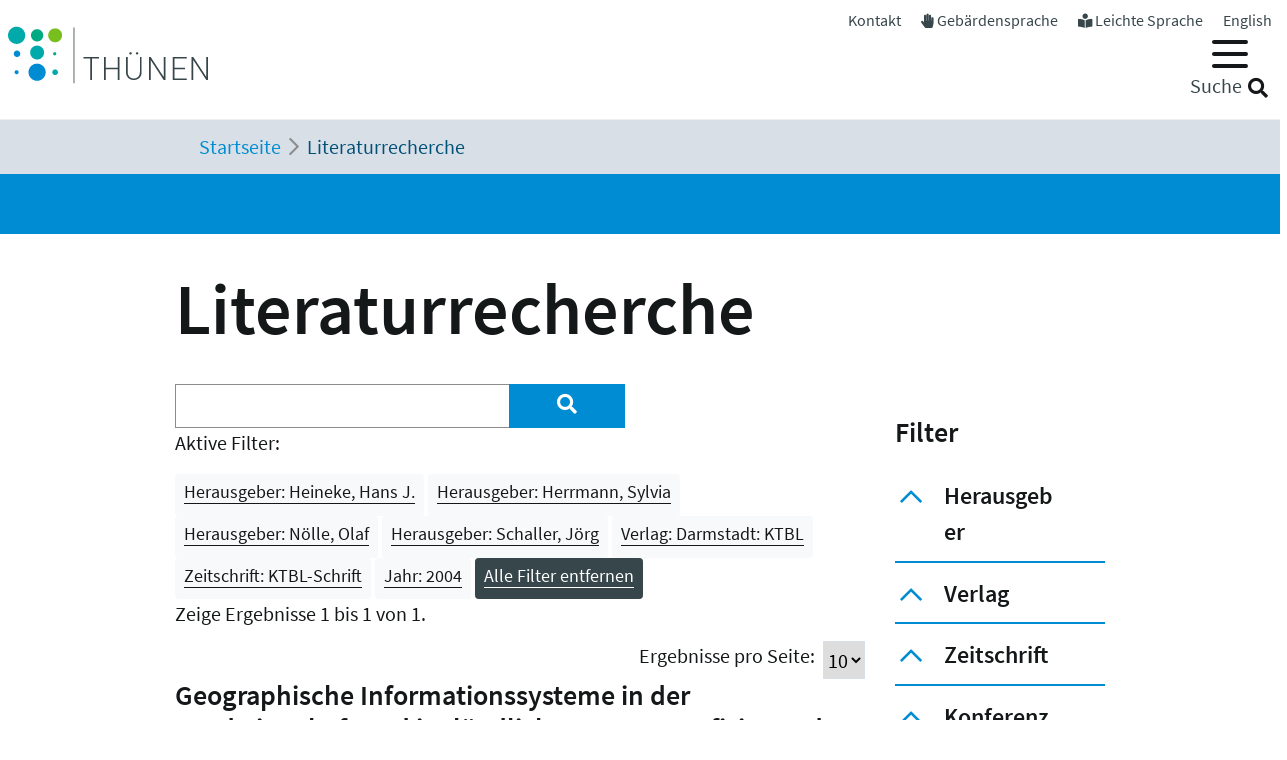

--- FILE ---
content_type: text/html; charset=utf-8
request_url: https://www.thuenen.de/de/literaturrecherche?tx_solr%5Bfilter%5D%5B0%5D=herausgeber%3ASchaller%2C+J%C3%B6rg&tx_solr%5Bfilter%5D%5B1%5D=zeitschrift%3AKTBL-Schrift&tx_solr%5Bfilter%5D%5B2%5D=herausgeber%3AHeineke%2C+Hans+J.&tx_solr%5Bfilter%5D%5B3%5D=verlag%3ADarmstadt%3A+KTBL&tx_solr%5Bfilter%5D%5B4%5D=herausgeber%3AHerrmann%2C+Sylvia&tx_solr%5Bfilter%5D%5B5%5D=jahr%3A2004&tx_solr%5Bfilter%5D%5B6%5D=herausgeber%3AN%C3%B6lle%2C+Olaf
body_size: 9914
content:
<!DOCTYPE html>
<html lang="de">
<head>

<meta charset="utf-8">
<!-- 
	"  coded in 2021 by VisionConnect GmbH - www.visionconnect.de"

	This website is powered by TYPO3 - inspiring people to share!
	TYPO3 is a free open source Content Management Framework initially created by Kasper Skaarhoj and licensed under GNU/GPL.
	TYPO3 is copyright 1998-2025 of Kasper Skaarhoj. Extensions are copyright of their respective owners.
	Information and contribution at https://typo3.org/
-->



<title>Thuenen: Literaturrecherche</title>
<meta name="generator" content="TYPO3 CMS">
<meta name="viewport" content="width=device-width, initial-scale=1, shrink-to-fit=no">
<meta name="twitter:card" content="summary">
<meta name="audience" content="all">
<meta name="apple-touch-fullscreen" content="yes">
<meta name="apple-mobile-web-app-capable" content="yes">
<meta name="apple-mobile-web-app-status-bar-style" content="black-translucent">
<meta name="mobileoptimized" content="320">
<meta name="handheldfriendly" content="true">
<meta name="format-detection" content="telephone=no">


<link rel="stylesheet" href="/typo3temp/assets/compressed/merged-3c423f1947421fb51b1dad710fed0538-7f3c601358112143cc3ad858233314c8.css?1745839117" media="all">




<script src="/typo3temp/assets/compressed/merged-09adc458315b2c46e62e56e2edc4d775-d69a78fcb5593e95e8a381076bcff4bb.js?1745839117"></script>

<script>
    const m2cCookieLifetime = "7";
</script>

	<script>
		window.addEventListener("load", function(){
			window.cookieconsent.initialise({
                "position": "bottom",
				"palette": {
					"popup": {
						"background": "#dedede",
						"text": "#000"
					},
					"button": {
						"background": "#E17D00;",
						"text": "#fff"
					}
				},
				"content": {"message": "Unsere Website verwendet Cookies, um Ihnen den bestmöglichen Service zu bieten. Durch die weitere Nutzung der Seite stimmen Sie der Verwendung zu.","dismiss": "Akzeptieren","link": "Unsere Datenschutzerklärung","href": "/de/datenschutzerklaerung"					}
			})
		});
	</script>
<link rel="apple-touch-icon" sizes="57x57" href="https://www.thuenen.de/_assets/9c8c8373163efb014a59249bdf796e91/Graphics/Extensions/Favicons/apple-touch-icon-57x57.png">
<link rel="apple-touch-icon" sizes="60x60" href="https://www.thuenen.de/_assets/9c8c8373163efb014a59249bdf796e91/Graphics/Extensions/Favicons/apple-touch-icon-60x60.png">
<link rel="apple-touch-icon" sizes="72x72" href="https://www.thuenen.de/_assets/9c8c8373163efb014a59249bdf796e91/Graphics/Extensions/Favicons/apple-touch-icon-72x72.png">
<link rel="apple-touch-icon" sizes="76x76" href="https://www.thuenen.de/_assets/9c8c8373163efb014a59249bdf796e91/Graphics/Extensions/Favicons/apple-touch-icon-76x76.png">
<link rel="apple-touch-icon" sizes="114x114" href="https://www.thuenen.de/_assets/9c8c8373163efb014a59249bdf796e91/Graphics/Extensions/Favicons/apple-touch-icon-114x114.png">
<link rel="apple-touch-icon" sizes="120x120" href="https://www.thuenen.de/_assets/9c8c8373163efb014a59249bdf796e91/Graphics/Extensions/Favicons/apple-touch-icon-120x120.png">
<link rel="apple-touch-icon" sizes="144x144" href="https://www.thuenen.de/_assets/9c8c8373163efb014a59249bdf796e91/Graphics/Extensions/Favicons/apple-touch-icon-144x144.png">
<link rel="apple-touch-icon" sizes="152x152" href="https://www.thuenen.de/_assets/9c8c8373163efb014a59249bdf796e91/Graphics/Extensions/Favicons/apple-touch-icon-152x152.png">
<link rel="apple-touch-icon" sizes="180x180" href="https://www.thuenen.de/_assets/9c8c8373163efb014a59249bdf796e91/Graphics/Extensions/Favicons/apple-touch-icon-180x180.png">
<link rel="icon" type="image/png" sizes="192x192"  href="https://www.thuenen.de/_assets/9c8c8373163efb014a59249bdf796e91/Graphics/Extensions/Favicons/android-icon-192x192.png">
<link rel="icon" type="image/png" sizes="32x32" href="https://www.thuenen.de/_assets/9c8c8373163efb014a59249bdf796e91/Graphics/Extensions/Favicons/favicon-32x32.png">
<link rel="icon" type="image/png" sizes="96x96" href="https://www.thuenen.de/_assets/9c8c8373163efb014a59249bdf796e91/Graphics/Extensions/Favicons/favicon-96x96.png">
<link rel="icon" type="image/png" sizes="16x16" href="https://www.thuenen.de/_assets/9c8c8373163efb014a59249bdf796e91/Graphics/Extensions/Favicons/favicon-16x16.png">
<meta name="theme-color" content="#ffffff">




<link rel="canonical" href="https://www.thuenen.de/de/literaturrecherche"/>

<link rel="alternate" hreflang="de-DE" href="https://www.thuenen.de/de/literaturrecherche"/>
<link rel="alternate" hreflang="en-GB" href="https://www.thuenen.de/en/literature-search"/>
<link rel="alternate" hreflang="x-default" href="https://www.thuenen.de/de/literaturrecherche"/>
</head>
<body class=" default " itemscope itemtype="http://schema.org/WebPage">


<div id="canvas" role="main">
	<nav role="navigation" aria-label="Sprunglink">
		<p class="mt-0 mb-0"><a href="#content" class="unsichtbar">Zum Inhalt</a></p>
	</nav>
	<header>
		<div id="mobile-open-button" class="d-xl-none"><a class="mburger">
			<b></b>
			<b></b>
			<b></b>
		</a></div>
		<a href="#content" class="d-none">
			
			Weiter zum Inhalt</a>
		<div class="container-fluid container-header">	
			<div class="row">
				<div class="col-2 container-logo">

					<a accesskey="0" id="Logo" title="Zurück zur Startseite" href="/de/">
						<img title="Zurück zur Startseite" alt="Johann Heinrich von Thünen-Institut" src="/_assets/9c8c8373163efb014a59249bdf796e91/Graphics/SVG-Logo.svg" width="200" height="80" />
					</a>

				</div>
				<div class="col-10 header-menues-container">
					<div class="header-submenu d-none d-md-block">
						<ul id="headersubmenu">
							<li>
								<a href="/de/kontakt">Kontakt</a>
							</li>
							
									<li>
										<i class="fas fa-hand-paper"></i> <a href="/de/thuenen-institut/ueber-uns/gebaerdensprache">Gebärdensprache</a>
									</li>
									<li>
										<i class="fas fa-book-reader"></i> <a href="/de/leichte-sprache-1">Leichte Sprache</a>
									</li>
								
							
									
										
									
										
												<li class=" ">
													
															<a href="/en/literature-search" hreflang="en-GB" title="English">
																<span>English</span>
															</a>
														
												</li>
											
									
							
						</ul>
					</div>

					<div class="header-mainmenu">
						<div class="navbar-container"><nav id="mainmenu" class="navbar navbar-expand-lg" role="navigation" aria-label='Main Navigation'><div class="container"><ul class="navbar-nav mr-auto"  role="menu"><li class="nav-item dropdown" role="menuitem"><a href="/de/themenfelder/alle-19-themenfelder-im-ueberblick" class="nav-link" role="button" aria-haspopup="true" aria-expanded="false" id="dropdown3"><span>Themenfelder</span></a><ul class="dropdown-menu" aria-labelledby="dropdown3"><span class="parentTitle">Themenfelder</span><li class="nav-item dropdown" role="menuitem"><a href="/de/themenfelder/natuerliche-ressourcen-und-schutzgueter" class="nav-link" role="button" aria-haspopup="true" aria-expanded="false" id="dropdown89"><span>Natürliche Ressourcen und Schutzgüter</span></a><ul class="dropdown-menu" aria-labelledby="dropdown89"><li class="" role="menuitem"><a href="/de/themenfelder/boden" class="nav-link"><span>Boden</span></a></li><li class="" role="menuitem"><a href="/de/themenfelder/wasser" class="nav-link"><span>Wasser</span></a></li><li class="" role="menuitem"><a href="/de/themenfelder/klima-und-luft" class="nav-link"><span>Klima und Luft</span></a></li><li class="" role="menuitem"><a href="/de/themenfelder/biologische-vielfalt" class="nav-link"><span>Biologische Vielfalt</span></a></li><li class="" role="menuitem"><a href="/de/themenfelder/waelder" class="nav-link"><span>Wälder</span></a></li><li class="" role="menuitem"><a href="/de/themenfelder/meere" class="nav-link"><span>Meere</span></a></li></ul></li><li class="nav-item dropdown" role="menuitem"><a href="/de/themenfelder/produktions-und-nutzungssysteme" class="nav-link" role="button" aria-haspopup="true" aria-expanded="false" id="dropdown90"><span>Produktions- und Nutzungssysteme</span></a><ul class="dropdown-menu" aria-labelledby="dropdown90"><li class="" role="menuitem"><a href="/de/themenfelder/raumnutzungsoptionen-wildtiermanagement" class="nav-link"><span>Raumnutzungsoptionen, Wildtiermanagement</span></a></li><li class="" role="menuitem"><a href="/de/themenfelder/fischerei" class="nav-link"><span>Fischerei</span></a></li><li class="" role="menuitem"><a href="/de/themenfelder/waldbewirtschaftung-und-waldanpassung" class="nav-link"><span>Waldbewirtschaftung und Waldanpassung</span></a></li><li class="" role="menuitem"><a href="/de/themenfelder/nachwachsende-rohstoffe-und-holz" class="nav-link"><span>Nachwachsende Rohstoffe und Holz</span></a></li><li class="" role="menuitem"><a href="/de/themenfelder/pflanzenproduktion" class="nav-link"><span>Pflanzenproduktion</span></a></li><li class="" role="menuitem"><a href="/de/themenfelder/nutztierhaltung-und-aquakultur" class="nav-link"><span>Nutztierhaltung und Aquakultur</span></a></li><li class="" role="menuitem"><a href="/de/themenfelder/oekologischer-landbau" class="nav-link"><span>Ökologischer Landbau</span></a></li></ul></li><li class="nav-item dropdown" role="menuitem"><a href="/de/themenfelder/wirtschaft-gesellschaft-und-politik" class="nav-link" role="button" aria-haspopup="true" aria-expanded="false" id="dropdown91"><span>Wirtschaft, Gesellschaft und Politik</span></a><ul class="dropdown-menu" aria-labelledby="dropdown91"><li class="" role="menuitem"><a href="/de/themenfelder/laendliche-raeume" class="nav-link"><span>Ländliche Räume</span></a></li><li class="" role="menuitem"><a href="/de/themenfelder/wirtschaftsstrukturen-und-einkommensverhaeltnisse" class="nav-link"><span>Wirtschaftsstrukturen und Einkommensverhältnisse</span></a></li><li class="" role="menuitem"><a href="/de/themenfelder/maerkte-handel-zertifizierung" class="nav-link"><span>Märkte, Handel, Zertifizierung</span></a></li><li class="" role="menuitem"><a href="/de/themenfelder/welternaehrung-und-globale-ressourcen" class="nav-link"><span>Welternährung und globale Ressourcen</span></a></li><li class="" role="menuitem"><a href="/de/themenfelder/gesellschaftliche-erwartungen" class="nav-link"><span>Gesellschaftliche Erwartungen</span></a></li><li class="" role="menuitem"><a href="/de/themenfelder/langfristige-politikkonzepte" class="nav-link"><span>Langfristige Politikkonzepte</span></a></li></ul></li><li id="trenner18246" class="trenner"></li><li class="" role="menuitem"><a href="/de/themenfelder/alle-19-themenfelder-im-ueberblick" class="nav-link"><span>Alle 19 Themenfelder</span></a></li><li class="close-container"><button type="button" class="close" aria-label="Close"><i class="fal fa-times"></i></button></li></ul></li><li class="nav-item dropdown" role="menuitem"><a href="/de/fachinstitute/alle-15-fachinstitute-im-ueberblick" class="nav-link" role="button" aria-haspopup="true" aria-expanded="false" id="dropdown4"><span>Fachinstitute</span></a><ul class="dropdown-menu" aria-labelledby="dropdown4"><span class="parentTitle">Fachinstitute</span><li class="nav-item dropdown" role="menuitem"><a href="/de/fachinstitute/laendliche-raeume" class="nav-link" role="button" aria-haspopup="true" aria-expanded="false" id="dropdown18263"><span>Ländliche Räume</span></a><ul class="dropdown-menu" aria-labelledby="dropdown18263"><li class="" role="menuitem"><a href="/de/fachinstitute/laendliche-raeume/lebensverhaeltnisse-in-laendlichen-raeumen" class="nav-link"><span>Lebensverhältnisse in ländlichen Räumen</span></a></li><li class="" role="menuitem"><a href="/de/fachinstitute/laendliche-raeume/innovation-und-wertschoepfung-in-laendlichen-raeumen" class="nav-link"><span>Innovation und Wertschöpfung in ländlichen Räumen</span></a></li></ul></li><li class="nav-item dropdown" role="menuitem"><a href="/de/fachinstitute/felder" class="nav-link" role="button" aria-haspopup="true" aria-expanded="false" id="dropdown92"><span>Agrar</span></a><ul class="dropdown-menu" aria-labelledby="dropdown92"><li class="" role="menuitem"><a href="/de/fachinstitute/betriebswirtschaft" class="nav-link"><span>Betriebswirtschaft</span></a></li><li class="" role="menuitem"><a href="/de/fachinstitute/marktanalyse" class="nav-link"><span>Marktanalyse</span></a></li><li class="" role="menuitem"><a href="/de/fachinstitute/felder/agrartechnologie" class="nav-link"><span>Agrartechnologie</span></a></li><li class="" role="menuitem"><a href="/de/fachinstitute/biodiversitaet" class="nav-link"><span>Biodiversität</span></a></li><li class="" role="menuitem"><a href="/de/fachinstitute/agrarklimaschutz" class="nav-link"><span>Agrarklimaschutz</span></a></li><li class="" role="menuitem"><a href="/de/fachinstitute/oekologischer-landbau" class="nav-link"><span>Ökologischer Landbau</span></a></li></ul></li><li class="nav-item dropdown" role="menuitem"><a href="/de/fachinstitute/waelder" class="nav-link" role="button" aria-haspopup="true" aria-expanded="false" id="dropdown93"><span>Wald</span></a><ul class="dropdown-menu" aria-labelledby="dropdown93"><li class="" role="menuitem"><a href="/de/fachinstitute/holzforschung" class="nav-link"><span>Holzforschung</span></a></li><li class="" role="menuitem"><a href="/de/fachinstitute/waldwirtschaft" class="nav-link"><span>Waldwirtschaft</span></a></li><li class="" role="menuitem"><a href="/de/fachinstitute/waldoekosysteme" class="nav-link"><span>Waldökosysteme</span></a></li><li class="" role="menuitem"><a href="/de/fachinstitute/forstgenetik" class="nav-link"><span>Forstgenetik</span></a></li></ul></li><li class="nav-item dropdown" role="menuitem"><a href="/de/fachinstitute/meere" class="nav-link" role="button" aria-haspopup="true" aria-expanded="false" id="dropdown94"><span>Fisch</span></a><ul class="dropdown-menu" aria-labelledby="dropdown94"><li class="" role="menuitem"><a href="/de/fachinstitute/seefischerei" class="nav-link"><span>Seefischerei</span></a></li><li class="" role="menuitem"><a href="/de/fachinstitute/fischereioekologie" class="nav-link"><span>Fischereiökologie</span></a></li><li class="" role="menuitem"><a href="/de/fachinstitute/ostseefischerei" class="nav-link"><span>Ostseefischerei</span></a></li></ul></li><li id="trenner18247" class="trenner"></li><li class="" role="menuitem"><a href="/de/fachinstitute/alle-15-fachinstitute-im-ueberblick" class="nav-link"><span>Alle 15 Fachinstitute</span></a></li><li class="close-container"><button type="button" class="close" aria-label="Close"><i class="fal fa-times"></i></button></li></ul></li><li class="nav-item dropdown" role="menuitem"><a href="/de/thuenen-institut" class="nav-link" role="button" aria-haspopup="true" aria-expanded="false" id="dropdown5"><span>Thünen-Institut</span></a><ul class="dropdown-menu" aria-labelledby="dropdown5"><span class="parentTitle">Thünen-Institut</span><li class="nav-item dropdown" role="menuitem"><a href="/de/thuenen-institut/profil" class="nav-link" role="button" aria-haspopup="true" aria-expanded="false" id="dropdown793"><span>Profil</span></a><ul class="dropdown-menu" aria-labelledby="dropdown793"><li class="" role="menuitem"><a href="/de/thuenen-institut/profil/forschungsnetzwerke" class="nav-link"><span>Forschungsnetzwerke</span></a></li><li class="" role="menuitem"><a href="/de/thuenen-institut/profil/historie" class="nav-link"><span>Historie</span></a></li></ul></li><li class="nav-item dropdown" role="menuitem"><a href="/de/thuenen-institut/infothek" class="nav-link" role="button" aria-haspopup="true" aria-expanded="false" id="dropdown361"><span>Infothek</span></a><ul class="dropdown-menu" aria-labelledby="dropdown361"><li class="" role="menuitem"><a href="/de/newsroom/infothek/wissenschaft-erleben" class="nav-link"><span>Wissenschaft erleben</span></a></li><li class="" role="menuitem"><a href="/de/literaturrecherche" class="nav-link"><span>Literaturrecherche</span></a></li><li class="" role="menuitem"><a href="/de/thuenen-institut/infothek/schriftenreihen" class="nav-link"><span>Schriftenreihen</span></a></li><li class="" role="menuitem"><a href="/de/personensuche" class="nav-link"><span>Personensuche</span></a></li><li class="" role="menuitem"><a href="https://atlas.thuenen.de/atlanten/" target="_blank" class="nav-link" rel="noreferrer"><span>Thünen-Atlanten</span></a></li></ul></li><li class="nav-item dropdown" role="menuitem"><a href="/de/thuenen-institut/leitung/gremien" class="nav-link" role="button" aria-haspopup="true" aria-expanded="false" id="dropdown18595"><span>Präsidentin / ehem. Präsident / Wissenschaftlicher Beirat</span></a><ul class="dropdown-menu" aria-labelledby="dropdown18595"><li class="" role="menuitem"><a href="/de/thuenen-institut/leitung/gremien/praesidentin" class="nav-link"><span>Präsidentin</span></a></li><li class="" role="menuitem"><a href="/de/thuenen-institut/ueber-uns/struktur/praesident" class="nav-link"><span>ehem. Präsident</span></a></li><li class="" role="menuitem"><a href="/de/thuenen-institut/ueber-uns/struktur/wissenschaftlicher-beirat" class="nav-link"><span>Wissenschaftlicher Beirat</span></a></li></ul></li><li class="nav-item dropdown" role="menuitem"><a href="/de/thuenen-institut/zentralbereich-und-stabsstellen" class="nav-link" role="button" aria-haspopup="true" aria-expanded="false" id="dropdown362"><span>Zentralbereich und Stabsstellen</span></a><ul class="dropdown-menu" aria-labelledby="dropdown362"><li class="" role="menuitem"><a href="/de/thuenen-institut/zentralbereich-und-stabsstellen/praesidialbuero" class="nav-link"><span>Präsidialbüro</span></a></li><li class="" role="menuitem"><a href="/de/thuenen-institut/zentralbereich-und-stabsstellen/pressestelle" class="nav-link"><span>Pressestelle</span></a></li><li class="" role="menuitem"><a href="/de/thuenen-institut/zentralbereich-und-stabsstellen/forschungskoordinator" class="nav-link"><span>Forschungskoordinator</span></a></li><li class="" role="menuitem"><a href="/de/thuenen-institut/zentralbereich-und-stabsstellen/zentralabteilung" class="nav-link"><span>Zentralabteilung</span></a></li><li class="" role="menuitem"><a href="/de/thuenen-institut/zentralbereich-und-stabsstellen/zentrum-fuer-informationsmanagement" class="nav-link"><span>Zentrum für Informationsmanagement</span></a></li><li class="" role="menuitem"><a href="/de/thuenen-institut/zentralbereich-und-stabsstellen/stabsstelle-klima-boden-biodiversitaet" class="nav-link"><span>Stabsstelle Klima, Boden, Biodiversität</span></a></li><li class="" role="menuitem"><a href="/de/thuenen-institut/zentralbereich-und-stabsstellen/geschaeftsstelle-steuerungsgruppe-oeko-forschung" class="nav-link"><span>Geschäftsstelle Steuerungsgruppe Öko-Forschung</span></a></li></ul></li><li class="nav-item dropdown" role="menuitem"><a href="/de/thuenen-institut/verbundstrukturen" class="nav-link" role="button" aria-haspopup="true" aria-expanded="false" id="dropdown363"><span>Verbundstrukturen</span></a><ul class="dropdown-menu" aria-labelledby="dropdown363"><li class="" role="menuitem"><a href="https://eilt.thuenen.de/" target="_blank" class="nav-link" rel="noreferrer"><span>Landschaftslabor EiLT</span></a></li><li class="" role="menuitem"><a href="/de/thuenen-institut/verbundstrukturen/forschungsschiffe" class="nav-link"><span>Forschungsschiffe</span></a></li><li class="" role="menuitem"><a href="/de/thuenen-institut/verbundstrukturen/thuenen-kompetenzzentrum-holzherkuenfte" class="nav-link"><span>Thünen-Kompetenzzentrum Holzherkünfte</span></a></li><li class="" role="menuitem"><a href="/de/thuenen-institut/verbundstrukturen/thuenen-modellverbund" class="nav-link"><span>Thünen-Modellverbund</span></a></li><li class="" role="menuitem"><a href="/de/thuenen-institut/verbundstrukturen/thuenen-atlas-und-geoinformation" class="nav-link"><span>Thünen-Atlas und Geoinformation</span></a></li><li class="" role="menuitem"><a href="/de/thuenen-institut/verbundstrukturen/thuenen-fernerkundung" class="nav-link"><span>Thünen-Fernerkundung</span></a></li><li class="" role="menuitem"><a href="/de/thuenen-institut/verbundstrukturen/agri-benchmark" class="nav-link"><span>agri benchmark</span></a></li><li class="" role="menuitem"><a href="/de/themenfelder/fischerei/fischbestaende-online" class="nav-link"><span>Fischbestände Online</span></a></li></ul></li><li class="close-container"><button type="button" class="close" aria-label="Close"><i class="fal fa-times"></i></button></li></ul></li><li class="nav-item dropdown" role="menuitem"><a href="/de/newsroom" class="nav-link" role="button" aria-haspopup="true" aria-expanded="false" id="dropdown18244"><span>Newsroom</span></a><ul class="dropdown-menu" aria-labelledby="dropdown18244"><span class="parentTitle">Newsroom</span><li class="nav-item dropdown" role="menuitem"><a href="/de/newsroom/presse" class="nav-link" role="button" aria-haspopup="true" aria-expanded="false" id="dropdown7"><span>Presse</span></a><ul class="dropdown-menu" aria-labelledby="dropdown7"><li class="" role="menuitem"><a href="/de/thuenen-institut/zentralbereich-und-stabsstellen/pressestelle" class="nav-link"><span>Pressestelle</span></a></li><li class="" role="menuitem"><a href="/de/newsroom/presse/pressemitteilungen" class="nav-link"><span>Pressemitteilungen</span></a></li><li class="" role="menuitem"><a href="/de/newsroom/medienecho/medien-echo" class="nav-link"><span>Medien-Echo</span></a></li></ul></li><li class="nav-item dropdown" role="menuitem"><a href="/de/newsroom/veranstaltungen" class="nav-link" role="button" aria-haspopup="true" aria-expanded="false" id="dropdown6"><span>Veranstaltungen</span></a><ul class="dropdown-menu" aria-labelledby="dropdown6"><li class="" role="menuitem"><a href="/de/newsroom/veranstaltungen/archiv" class="nav-link"><span>Archiv</span></a></li><li class="" role="menuitem"><a href="/de/newsroom/veranstaltungen/thuenen-kolloquien" class="nav-link"><span>Thünen-Kolloquium</span></a></li></ul></li><li class="nav-item dropdown" role="menuitem"><a href="/de/newsroom/mediathek" class="nav-link" role="button" aria-haspopup="true" aria-expanded="false" id="dropdown6141"><span>Mediathek</span></a><ul class="dropdown-menu" aria-labelledby="dropdown6141"><li class="" role="menuitem"><a href="/de/newsroom/mediathek/podcast" class="nav-link"><span>Podcast</span></a></li><li class="" role="menuitem"><a href="/de/newsroom/mediathek/thuenen-erklaert" class="nav-link"><span>Thünen erklärt</span></a></li><li class="" role="menuitem"><a href="/de/newsroom/mediathek/faktencheck" class="nav-link"><span>Faktencheck</span></a></li><li class="" role="menuitem"><a href="/de/newsroom/mediathek/videos" class="nav-link"><span>Videos</span></a></li><li class="" role="menuitem"><a href="/de/instagram" class="nav-link"><span>Instagram</span></a></li></ul></li><li class="nav-item dropdown" role="menuitem"><a href="/de/thuenen-institut/infothek" class="nav-link" role="button" aria-haspopup="true" aria-expanded="false" id="dropdown19690"><span>Infothek</span></a><ul class="dropdown-menu" aria-labelledby="dropdown19690"><li class="" role="menuitem"><a href="/de/newsroom/infothek/wissenschaft-erleben" class="nav-link"><span>Wissenschaft erleben</span></a></li><li class="" role="menuitem"><a href="/de/literaturrecherche" class="nav-link"><span>Literaturrecherche</span></a></li><li class="" role="menuitem"><a href="/de/thuenen-institut/infothek/schriftenreihen" class="nav-link"><span>Schriftenreihen</span></a></li><li class="" role="menuitem"><a href="/de/personensuche" class="nav-link"><span>Personensuche</span></a></li><li class="" role="menuitem"><a href="https://atlas.thuenen.de/atlanten/" class="nav-link"><span>Thünen-Atlanten</span></a></li><li class="" role="menuitem"><a href="/de/themenfelder/meere/keine-fischereiforschung-ohne-schiffe/see-tagebuecher" class="nav-link"><span>See-Tagebücher</span></a></li></ul></li><li class="close-container"><button type="button" class="close" aria-label="Close"><i class="fal fa-times"></i></button></li></ul></li><li class="nav-item dropdown" role="menuitem"><a href="/de/thuenen-institut/karriere" class="nav-link" role="button" aria-haspopup="true" aria-expanded="false" id="dropdown18260"><span>Karriere</span></a><ul class="dropdown-menu" aria-labelledby="dropdown18260"><span class="parentTitle">Karriere</span><li class="" role="menuitem"><a href="https://www.karriere-thuenen.de/" target="_blank" class="nav-link" rel="noreferrer"><span>Stellenangebote</span></a></li><li class="" role="menuitem"><a href="/de/thuenen-institut/karriere/ausbildung" class="nav-link"><span>Ausbildung</span></a></li><li class="" role="menuitem"><a href="/de/thuenen-institut/karriere/familienfreundlicher-arbeitgeber" class="nav-link"><span>Familienfreundlicher Arbeitgeber</span></a></li><li class="" role="menuitem"><a href="/de/thuenen-institut/karriere/frauen-in-der-wissenschaft" class="nav-link"><span>Frauen in der Wissenschaft</span></a></li><li class="" role="menuitem"><a href="/de/thuenen-institut/karriere/stud-abschlussarbeiten" class="nav-link"><span>Abschlussarbeiten (B.Sc., M.Sc., Dr.)</span></a></li><li class="" role="menuitem"><a href="/de/thuenen-institut/karriere/hinweise-zum-datenschutz" class="nav-link"><span>Hinweise zum Datenschutz</span></a></li><li class="close-container"><button type="button" class="close" aria-label="Close"><i class="fal fa-times"></i></button></li></ul></li></ul></div></nav></div>
						<div class="header-suche d-none d-md-block">
							<div class="top-search" role="search">
								
<div class="tx_solr container">
	<div class="row">
		<div class="col-md-12">
			
	


		<form method="get" action="/de/literaturrecherche" data-suggest="/de/literaturrecherche?type=7384" data-suggest-header="Top Results" accept-charset="utf-8">
			
				<input type="hidden" name="L" value="0" />
				<input type="hidden" name="id" value="18240" />

				<input id="suchinput" accesskey="7" type="text" autocomplete="off" class="tx-solr-q js-solr-q tx-solr-suggest top-search-eingabe" name="tx_solr[q]" value="" />
				<label for="suchinput" class="suchhinweis">Suche</label>
				<div class="fa fa-search top-search-lupe" role="button" aria-label="Suche" onclick="$('.top-search-eingabe').focus(); $('.top-search form').submit()"></div>
                
					<!-- button class="btn btn-default tx-solr-submit" type="submit"><i class="fa fa-search"></i>-->
				
			
		</form>




		</div>
	</div>
</div>
							</div>
						</div>
					</div>

				</div>
			</div>
		</div>


		<!--f:cObject typoscriptObjectPath="lib.SOLRSearch">
			SOLR Search
			</f:cObject-->

		
			<div id="breadcrumb-menu">
				<div class="container">
					<nav aria-label="breadcrumb" class="clearfix"><div id="breadcrumb" class="container col-lg-11 pl-1"><ol class="breadcrumb" vocab="https://schema.org/" typeof="BreadcrumbList"><li class="breadcrumb-item" property="itemListElement" typeof="ListItem"><a href="/de/" property="item" typeof="WebPage"><span property="name">Startseite</span></a><meta property="position" content="1" /></li><li class="breadcrumb-item active" aria-current="page" property="itemListElement" typeof="ListItem"><span property="name">Literaturrecherche</span><meta property="position" content="2" /></li></ol></div></nav>
				</div>
			</div>
		
	</header>
	<main id="content">
		
		<div class="visual-inhaltsseite bg-primary text-white">

					

		</div>
				
		<!-- TYPO3SEARCH_begin -->
		
		
		
		
<div id="c72885" class="container frame frame-default frame-type-header  bg-default"><header><h1 class="">
				Literaturrecherche
			</h1></header></div>


<div id="c64393" class="container frame frame-default frame-type-list  bg-default">
<div class="grid three-one-cols">
	<div class="row">
			<div class="col-md-9 order-2 order-md-1">
	<div id="tx-solr-search">

		<div class="row">
			<div class="tx-solr-search-form col-lg-8">
				

	<div class="tx-solr-search-form">
		<form method="get" action="/de/literaturrecherche" data-suggest="/de/literaturrecherche?type=7384" data-suggest-header="Top Results" accept-charset="utf-8">
			<div class="input-group">
				<input type="hidden" name="L" value="0" />
				<input type="hidden" name="id" value="18240" />

				<input type="text" autocomplete="off" class="tx-solr-q js-solr-q tx-solr-suggest form-control" name="tx_solr[q]" value="" />
				<span class="input-group-btn input-group-append">
					<button class="btn btn-primary tx-solr-submit" style="border: none;" type="submit" aria-label="Suchen"><i class="fa fa-search"></i></button>
				</span>
			</div>
		</form>
	</div>


			</div>

			<div class="tx-solr-search-form col-lg-2 hidden-xs">&nbsp;</div>
			<div class="col-lg-2 hidden-xs">
				
					
				
			</div>
		</div>

		<div class="row">
			<div class="col-md-12">
				
	
		<div id="tx-solr-facets-in-use">
			<p>Aktive Filter:</p>
			
				
					<a href="/de/literaturrecherche?tx_solr%5Bfilter%5D%5B0%5D=herausgeber%3ASchaller%2C+J%C3%B6rg&amp;tx_solr%5Bfilter%5D%5B1%5D=zeitschrift%3AKTBL-Schrift&amp;tx_solr%5Bfilter%5D%5B3%5D=verlag%3ADarmstadt%3A+KTBL&amp;tx_solr%5Bfilter%5D%5B4%5D=herausgeber%3AHerrmann%2C+Sylvia&amp;tx_solr%5Bfilter%5D%5B5%5D=jahr%3A2004&amp;tx_solr%5Bfilter%5D%5B6%5D=herausgeber%3AN%C3%B6lle%2C+Olaf" class="facet remove-facet-option solr-ajaxified btn btn-light btn-sm">
						Herausgeber: Heineke, Hans J.
						<span class="bi bi-trash"></span>
					</a>
				
					<a href="/de/literaturrecherche?tx_solr%5Bfilter%5D%5B0%5D=herausgeber%3ASchaller%2C+J%C3%B6rg&amp;tx_solr%5Bfilter%5D%5B1%5D=zeitschrift%3AKTBL-Schrift&amp;tx_solr%5Bfilter%5D%5B2%5D=herausgeber%3AHeineke%2C+Hans+J.&amp;tx_solr%5Bfilter%5D%5B3%5D=verlag%3ADarmstadt%3A+KTBL&amp;tx_solr%5Bfilter%5D%5B5%5D=jahr%3A2004&amp;tx_solr%5Bfilter%5D%5B6%5D=herausgeber%3AN%C3%B6lle%2C+Olaf" class="facet remove-facet-option solr-ajaxified btn btn-light btn-sm">
						Herausgeber: Herrmann, Sylvia
						<span class="bi bi-trash"></span>
					</a>
				
					<a href="/de/literaturrecherche?tx_solr%5Bfilter%5D%5B0%5D=herausgeber%3ASchaller%2C+J%C3%B6rg&amp;tx_solr%5Bfilter%5D%5B1%5D=zeitschrift%3AKTBL-Schrift&amp;tx_solr%5Bfilter%5D%5B2%5D=herausgeber%3AHeineke%2C+Hans+J.&amp;tx_solr%5Bfilter%5D%5B3%5D=verlag%3ADarmstadt%3A+KTBL&amp;tx_solr%5Bfilter%5D%5B4%5D=herausgeber%3AHerrmann%2C+Sylvia&amp;tx_solr%5Bfilter%5D%5B5%5D=jahr%3A2004" class="facet remove-facet-option solr-ajaxified btn btn-light btn-sm">
						Herausgeber: Nölle, Olaf
						<span class="bi bi-trash"></span>
					</a>
				
					<a href="/de/literaturrecherche?tx_solr%5Bfilter%5D%5B1%5D=zeitschrift%3AKTBL-Schrift&amp;tx_solr%5Bfilter%5D%5B2%5D=herausgeber%3AHeineke%2C+Hans+J.&amp;tx_solr%5Bfilter%5D%5B3%5D=verlag%3ADarmstadt%3A+KTBL&amp;tx_solr%5Bfilter%5D%5B4%5D=herausgeber%3AHerrmann%2C+Sylvia&amp;tx_solr%5Bfilter%5D%5B5%5D=jahr%3A2004&amp;tx_solr%5Bfilter%5D%5B6%5D=herausgeber%3AN%C3%B6lle%2C+Olaf" class="facet remove-facet-option solr-ajaxified btn btn-light btn-sm">
						Herausgeber: Schaller, Jörg
						<span class="bi bi-trash"></span>
					</a>
				
			
				
					<a href="/de/literaturrecherche?tx_solr%5Bfilter%5D%5B0%5D=herausgeber%3ASchaller%2C+J%C3%B6rg&amp;tx_solr%5Bfilter%5D%5B1%5D=zeitschrift%3AKTBL-Schrift&amp;tx_solr%5Bfilter%5D%5B2%5D=herausgeber%3AHeineke%2C+Hans+J.&amp;tx_solr%5Bfilter%5D%5B4%5D=herausgeber%3AHerrmann%2C+Sylvia&amp;tx_solr%5Bfilter%5D%5B5%5D=jahr%3A2004&amp;tx_solr%5Bfilter%5D%5B6%5D=herausgeber%3AN%C3%B6lle%2C+Olaf" class="facet remove-facet-option solr-ajaxified btn btn-light btn-sm">
						Verlag: Darmstadt: KTBL
						<span class="bi bi-trash"></span>
					</a>
				
			
				
					<a href="/de/literaturrecherche?tx_solr%5Bfilter%5D%5B0%5D=herausgeber%3ASchaller%2C+J%C3%B6rg&amp;tx_solr%5Bfilter%5D%5B2%5D=herausgeber%3AHeineke%2C+Hans+J.&amp;tx_solr%5Bfilter%5D%5B3%5D=verlag%3ADarmstadt%3A+KTBL&amp;tx_solr%5Bfilter%5D%5B4%5D=herausgeber%3AHerrmann%2C+Sylvia&amp;tx_solr%5Bfilter%5D%5B5%5D=jahr%3A2004&amp;tx_solr%5Bfilter%5D%5B6%5D=herausgeber%3AN%C3%B6lle%2C+Olaf" class="facet remove-facet-option solr-ajaxified btn btn-light btn-sm">
						Zeitschrift: KTBL-Schrift
						<span class="bi bi-trash"></span>
					</a>
				
			
				
					<a href="/de/literaturrecherche?tx_solr%5Bfilter%5D%5B0%5D=herausgeber%3ASchaller%2C+J%C3%B6rg&amp;tx_solr%5Bfilter%5D%5B1%5D=zeitschrift%3AKTBL-Schrift&amp;tx_solr%5Bfilter%5D%5B2%5D=herausgeber%3AHeineke%2C+Hans+J.&amp;tx_solr%5Bfilter%5D%5B3%5D=verlag%3ADarmstadt%3A+KTBL&amp;tx_solr%5Bfilter%5D%5B4%5D=herausgeber%3AHerrmann%2C+Sylvia&amp;tx_solr%5Bfilter%5D%5B6%5D=herausgeber%3AN%C3%B6lle%2C+Olaf" class="facet remove-facet-option solr-ajaxified btn btn-light btn-sm">
						Jahr: 2004
						<span class="bi bi-trash"></span>
					</a>
				
			
			<a href="/de/literaturrecherche" class="solr-ajaxified btn btn-dark btn-sm">
				Alle Filter entfernen
				<span class="bi bi-trash"></span>
			</a>
		</div>
	

			</div>
		</div>
		<div class="row">
			<div class="hidden-xs col-md-12 query-debug">
				
			</div>
		</div>

		<div class="row searchinfo">
			<div class="col-md-12">

				
						
					

				

				
					<span class="result-found">
						
								Es wurde 1 Ergebnis in 3 Millisekunden gefunden.
							
					</span>
						<span class="result-range">
						
							Zeige Ergebnisse 1 bis 1 von 1.
						
					</span>
				
				
					
	<div id="results-per-page">
		<form method="post" action="/de/literaturrecherche?tx_solr%5Bfilter%5D%5B0%5D=herausgeber%3ASchaller%2C+J%C3%B6rg&amp;tx_solr%5Bfilter%5D%5B1%5D=zeitschrift%3AKTBL-Schrift&amp;tx_solr%5Bfilter%5D%5B2%5D=herausgeber%3AHeineke%2C+Hans+J.&amp;tx_solr%5Bfilter%5D%5B3%5D=verlag%3ADarmstadt%3A+KTBL&amp;tx_solr%5Bfilter%5D%5B4%5D=herausgeber%3AHerrmann%2C+Sylvia&amp;tx_solr%5Bfilter%5D%5B5%5D=jahr%3A2004&amp;tx_solr%5Bfilter%5D%5B6%5D=herausgeber%3AN%C3%B6lle%2C+Olaf">
			<div class="input-group">
				<label class="me-1">Ergebnisse pro Seite:</label>
				<select name="tx_solr[resultsPerPage]" onchange="this.form.submit()" class="form-select">
					
						<option selected="selected" value="10">10</option>
					
						<option value="25">25</option>
					
						<option value="50">50</option>
					
				</select>
			</div>
		</form>
	</div>

				
			</div>
		</div>

		<div class="row">
			<div class="col-md-12">
				
					<div data-start="1" class="results-list list-group">
						
							

	<div class="list-group-item search-result results-entry"
			data-document-score="1"
			data-document-id="literatur_raw_4845"
			data-document-url="nolink"
		>
		

		<div class="row">
			<div class="col-md-12">
				
						<h3 class="results-topic">Geographische Informationssysteme in der Landwirtschaft und im ländlichen Raum : Defizite und Entwicklungspotenziale ; gemeinsame wissenschaftliche Tagung von DAF und KTBL am 27. und 28. Oktober 2004 in Braunschweig</h3>
					
			</div>
		</div>

		<div class="results-teaser">

			<p class="result-content">
				<span class="badge badge-primary">
					Literatur
				</span>
				Heineke HJ, Herrmann S, Hövelmann L, Kühlbach K, Nölle O, Otte A, Schaller J, Werner A (eds) (2004) Geographische Informationssysteme in der Landwirtschaft und im ländlichen Raum : Defizite und Entwicklungspotenziale ; gemeinsame wissenschaftliche Tagung von DAF und KTBL am 27. und 28. Oktober 2004 in Braunschweig. Darmstadt:  KTBL, 140  p, KTBL Schr 428
				
			</p>
			
			
		</div>
	</div>


						
					</div>
					

	<nav class="solr-pagination">
		<ul class="pagination">
			

			

			
				
						<li class="page-item active"><span class="page-link">1</span></li>
					
			

			

			
		</ul>
	</nav>


				
			</div>
		</div>

	</div>
</div>
			<div class="col-md-3 order-1 order-md-2">
	<div id="tx-solr-search-functions">
		
			
                <div class="akkordeon-container">
                    
	<div id="tx-solr-faceting">
		
			<div class="facet-area-main">
				<div class="solr-facets-available secondaryContentSection">
					<div class="facets akkordeon-container">
						<h3>Filter</h3>
						
							<div class="facet facet-type facet-type-options panel-group" id="facet-accordionherausgeber">
								


    <div class="panel card">
        <div class="panel-heading card-header collapsed" data-target="#facetherausgeber" data-toggle="collapse">
            <h3 class="facet-label panel-title card-title akkoredeon-header mb-0">
                <button class="btn btn-block text-left" type="button" href="#facetherausgeber">Herausgeber</button>
            </h3>
        </div>
        <div class="akkordeon-text list-group panel-collapse collapse" id="facetherausgeber">
            <input class="search" placeholder="&#xF0B0; Filter" style="font-family:Arial, 'Font Awesome 5 Pro'" />
            <ul class="facet-option-list facet-type-options fluidfacet list " data-facet-name="herausgeber" data-facet-label="Herausgeber">
                
                    <li class="list-group-item facet-option d-flex justify-content-between align-items-start" data-facet-item-value="Heineke, Hans J.">

                        <a class="facet solr-ajaxified name" href="/de/literaturrecherche?tx_solr%5Bfilter%5D%5B0%5D=herausgeber%3ASchaller%2C+J%C3%B6rg&amp;tx_solr%5Bfilter%5D%5B1%5D=zeitschrift%3AKTBL-Schrift&amp;tx_solr%5Bfilter%5D%5B2%5D=herausgeber%3AHeineke%2C+Hans+J.&amp;tx_solr%5Bfilter%5D%5B3%5D=verlag%3ADarmstadt%3A+KTBL&amp;tx_solr%5Bfilter%5D%5B4%5D=herausgeber%3AHerrmann%2C+Sylvia&amp;tx_solr%5Bfilter%5D%5B5%5D=jahr%3A2004&amp;tx_solr%5Bfilter%5D%5B6%5D=herausgeber%3AN%C3%B6lle%2C+Olaf">Heineke, Hans J.</a> 

                        <span class="facet-result-count text-white badge bg-primary rounded-pill">1</span>
                    </li>
                
                    <li class="list-group-item facet-option d-flex justify-content-between align-items-start" data-facet-item-value="Herrmann, Sylvia">

                        <a class="facet solr-ajaxified name" href="/de/literaturrecherche?tx_solr%5Bfilter%5D%5B0%5D=herausgeber%3ASchaller%2C+J%C3%B6rg&amp;tx_solr%5Bfilter%5D%5B1%5D=zeitschrift%3AKTBL-Schrift&amp;tx_solr%5Bfilter%5D%5B2%5D=herausgeber%3AHeineke%2C+Hans+J.&amp;tx_solr%5Bfilter%5D%5B3%5D=verlag%3ADarmstadt%3A+KTBL&amp;tx_solr%5Bfilter%5D%5B4%5D=herausgeber%3AHerrmann%2C+Sylvia&amp;tx_solr%5Bfilter%5D%5B5%5D=jahr%3A2004&amp;tx_solr%5Bfilter%5D%5B6%5D=herausgeber%3AN%C3%B6lle%2C+Olaf">Herrmann, Sylvia</a> 

                        <span class="facet-result-count text-white badge bg-primary rounded-pill">1</span>
                    </li>
                
                    <li class="list-group-item facet-option d-flex justify-content-between align-items-start" data-facet-item-value="Hövelmann, Lothar">

                        <a class="facet solr-ajaxified name" href="/de/literaturrecherche?tx_solr%5Bfilter%5D%5B0%5D=herausgeber%3ASchaller%2C+J%C3%B6rg&amp;tx_solr%5Bfilter%5D%5B1%5D=zeitschrift%3AKTBL-Schrift&amp;tx_solr%5Bfilter%5D%5B2%5D=herausgeber%3AHeineke%2C+Hans+J.&amp;tx_solr%5Bfilter%5D%5B3%5D=verlag%3ADarmstadt%3A+KTBL&amp;tx_solr%5Bfilter%5D%5B4%5D=herausgeber%3AHerrmann%2C+Sylvia&amp;tx_solr%5Bfilter%5D%5B5%5D=jahr%3A2004&amp;tx_solr%5Bfilter%5D%5B6%5D=herausgeber%3AN%C3%B6lle%2C+Olaf&amp;tx_solr%5Bfilter%5D%5B7%5D=herausgeber%3AH%C3%B6velmann%2C+Lothar">Hövelmann, Lothar</a> 

                        <span class="facet-result-count text-white badge bg-primary rounded-pill">1</span>
                    </li>
                
                    <li class="list-group-item facet-option d-flex justify-content-between align-items-start" data-facet-item-value="Kühlbach, Karsten">

                        <a class="facet solr-ajaxified name" href="/de/literaturrecherche?tx_solr%5Bfilter%5D%5B0%5D=herausgeber%3ASchaller%2C+J%C3%B6rg&amp;tx_solr%5Bfilter%5D%5B1%5D=zeitschrift%3AKTBL-Schrift&amp;tx_solr%5Bfilter%5D%5B2%5D=herausgeber%3AHeineke%2C+Hans+J.&amp;tx_solr%5Bfilter%5D%5B3%5D=verlag%3ADarmstadt%3A+KTBL&amp;tx_solr%5Bfilter%5D%5B4%5D=herausgeber%3AHerrmann%2C+Sylvia&amp;tx_solr%5Bfilter%5D%5B5%5D=jahr%3A2004&amp;tx_solr%5Bfilter%5D%5B6%5D=herausgeber%3AN%C3%B6lle%2C+Olaf&amp;tx_solr%5Bfilter%5D%5B7%5D=herausgeber%3AK%C3%BChlbach%2C+Karsten">Kühlbach, Karsten</a> 

                        <span class="facet-result-count text-white badge bg-primary rounded-pill">1</span>
                    </li>
                
                    <li class="list-group-item facet-option d-flex justify-content-between align-items-start" data-facet-item-value="Nölle, Olaf">

                        <a class="facet solr-ajaxified name" href="/de/literaturrecherche?tx_solr%5Bfilter%5D%5B0%5D=herausgeber%3ASchaller%2C+J%C3%B6rg&amp;tx_solr%5Bfilter%5D%5B1%5D=zeitschrift%3AKTBL-Schrift&amp;tx_solr%5Bfilter%5D%5B2%5D=herausgeber%3AHeineke%2C+Hans+J.&amp;tx_solr%5Bfilter%5D%5B3%5D=verlag%3ADarmstadt%3A+KTBL&amp;tx_solr%5Bfilter%5D%5B4%5D=herausgeber%3AHerrmann%2C+Sylvia&amp;tx_solr%5Bfilter%5D%5B5%5D=jahr%3A2004&amp;tx_solr%5Bfilter%5D%5B6%5D=herausgeber%3AN%C3%B6lle%2C+Olaf">Nölle, Olaf</a> 

                        <span class="facet-result-count text-white badge bg-primary rounded-pill">1</span>
                    </li>
                
                    <li class="list-group-item facet-option d-flex justify-content-between align-items-start" data-facet-item-value="Otte, Annette">

                        <a class="facet solr-ajaxified name" href="/de/literaturrecherche?tx_solr%5Bfilter%5D%5B0%5D=herausgeber%3ASchaller%2C+J%C3%B6rg&amp;tx_solr%5Bfilter%5D%5B1%5D=zeitschrift%3AKTBL-Schrift&amp;tx_solr%5Bfilter%5D%5B2%5D=herausgeber%3AHeineke%2C+Hans+J.&amp;tx_solr%5Bfilter%5D%5B3%5D=verlag%3ADarmstadt%3A+KTBL&amp;tx_solr%5Bfilter%5D%5B4%5D=herausgeber%3AHerrmann%2C+Sylvia&amp;tx_solr%5Bfilter%5D%5B5%5D=jahr%3A2004&amp;tx_solr%5Bfilter%5D%5B6%5D=herausgeber%3AN%C3%B6lle%2C+Olaf&amp;tx_solr%5Bfilter%5D%5B7%5D=herausgeber%3AOtte%2C+Annette">Otte, Annette</a> 

                        <span class="facet-result-count text-white badge bg-primary rounded-pill">1</span>
                    </li>
                
                    <li class="list-group-item facet-option d-flex justify-content-between align-items-start" data-facet-item-value="Schaller, Jörg">

                        <a class="facet solr-ajaxified name" href="/de/literaturrecherche?tx_solr%5Bfilter%5D%5B0%5D=herausgeber%3ASchaller%2C+J%C3%B6rg&amp;tx_solr%5Bfilter%5D%5B1%5D=zeitschrift%3AKTBL-Schrift&amp;tx_solr%5Bfilter%5D%5B2%5D=herausgeber%3AHeineke%2C+Hans+J.&amp;tx_solr%5Bfilter%5D%5B3%5D=verlag%3ADarmstadt%3A+KTBL&amp;tx_solr%5Bfilter%5D%5B4%5D=herausgeber%3AHerrmann%2C+Sylvia&amp;tx_solr%5Bfilter%5D%5B5%5D=jahr%3A2004&amp;tx_solr%5Bfilter%5D%5B6%5D=herausgeber%3AN%C3%B6lle%2C+Olaf">Schaller, Jörg</a> 

                        <span class="facet-result-count text-white badge bg-primary rounded-pill">1</span>
                    </li>
                
                    <li class="list-group-item facet-option d-flex justify-content-between align-items-start" data-facet-item-value="Werner, Armin">

                        <a class="facet solr-ajaxified name" href="/de/literaturrecherche?tx_solr%5Bfilter%5D%5B0%5D=herausgeber%3ASchaller%2C+J%C3%B6rg&amp;tx_solr%5Bfilter%5D%5B1%5D=zeitschrift%3AKTBL-Schrift&amp;tx_solr%5Bfilter%5D%5B2%5D=herausgeber%3AHeineke%2C+Hans+J.&amp;tx_solr%5Bfilter%5D%5B3%5D=verlag%3ADarmstadt%3A+KTBL&amp;tx_solr%5Bfilter%5D%5B4%5D=herausgeber%3AHerrmann%2C+Sylvia&amp;tx_solr%5Bfilter%5D%5B5%5D=jahr%3A2004&amp;tx_solr%5Bfilter%5D%5B6%5D=herausgeber%3AN%C3%B6lle%2C+Olaf&amp;tx_solr%5Bfilter%5D%5B7%5D=herausgeber%3AWerner%2C+Armin">Werner, Armin</a> 

                        <span class="facet-result-count text-white badge bg-primary rounded-pill">1</span>
                    </li>
                
                
            </ul>
        </div>

    </div>



							</div>
						
							<div class="facet facet-type facet-type-options panel-group" id="facet-accordionverlag">
								


    <div class="panel card">
        <div class="panel-heading card-header collapsed" data-target="#facetverlag" data-toggle="collapse">
            <h3 class="facet-label panel-title card-title akkoredeon-header mb-0">
                <button class="btn btn-block text-left" type="button" href="#facetverlag">Verlag</button>
            </h3>
        </div>
        <div class="akkordeon-text list-group panel-collapse collapse" id="facetverlag">
            <input class="search" placeholder="&#xF0B0; Filter" style="font-family:Arial, 'Font Awesome 5 Pro'" />
            <ul class="facet-option-list facet-type-options fluidfacet list " data-facet-name="verlag" data-facet-label="Verlag">
                
                    <li class="list-group-item facet-option d-flex justify-content-between align-items-start" data-facet-item-value="Darmstadt: KTBL">

                        <a class="facet solr-ajaxified name" href="/de/literaturrecherche?tx_solr%5Bfilter%5D%5B0%5D=herausgeber%3ASchaller%2C+J%C3%B6rg&amp;tx_solr%5Bfilter%5D%5B1%5D=zeitschrift%3AKTBL-Schrift&amp;tx_solr%5Bfilter%5D%5B2%5D=herausgeber%3AHeineke%2C+Hans+J.&amp;tx_solr%5Bfilter%5D%5B3%5D=verlag%3ADarmstadt%3A+KTBL&amp;tx_solr%5Bfilter%5D%5B4%5D=herausgeber%3AHerrmann%2C+Sylvia&amp;tx_solr%5Bfilter%5D%5B5%5D=jahr%3A2004&amp;tx_solr%5Bfilter%5D%5B6%5D=herausgeber%3AN%C3%B6lle%2C+Olaf">Darmstadt: KTBL</a> 

                        <span class="facet-result-count text-white badge bg-primary rounded-pill">1</span>
                    </li>
                
                
            </ul>
        </div>

    </div>



							</div>
						
							<div class="facet facet-type facet-type-options panel-group" id="facet-accordionzeitschrift">
								


    <div class="panel card">
        <div class="panel-heading card-header collapsed" data-target="#facetzeitschrift" data-toggle="collapse">
            <h3 class="facet-label panel-title card-title akkoredeon-header mb-0">
                <button class="btn btn-block text-left" type="button" href="#facetzeitschrift">Zeitschrift</button>
            </h3>
        </div>
        <div class="akkordeon-text list-group panel-collapse collapse" id="facetzeitschrift">
            <input class="search" placeholder="&#xF0B0; Filter" style="font-family:Arial, 'Font Awesome 5 Pro'" />
            <ul class="facet-option-list facet-type-options fluidfacet list " data-facet-name="zeitschrift" data-facet-label="Zeitschrift">
                
                    <li class="list-group-item facet-option d-flex justify-content-between align-items-start" data-facet-item-value="KTBL-Schrift">

                        <a class="facet solr-ajaxified name" href="/de/literaturrecherche?tx_solr%5Bfilter%5D%5B0%5D=herausgeber%3ASchaller%2C+J%C3%B6rg&amp;tx_solr%5Bfilter%5D%5B1%5D=zeitschrift%3AKTBL-Schrift&amp;tx_solr%5Bfilter%5D%5B2%5D=herausgeber%3AHeineke%2C+Hans+J.&amp;tx_solr%5Bfilter%5D%5B3%5D=verlag%3ADarmstadt%3A+KTBL&amp;tx_solr%5Bfilter%5D%5B4%5D=herausgeber%3AHerrmann%2C+Sylvia&amp;tx_solr%5Bfilter%5D%5B5%5D=jahr%3A2004&amp;tx_solr%5Bfilter%5D%5B6%5D=herausgeber%3AN%C3%B6lle%2C+Olaf">KTBL-Schrift</a> 

                        <span class="facet-result-count text-white badge bg-primary rounded-pill">1</span>
                    </li>
                
                
            </ul>
        </div>

    </div>



							</div>
						
							<div class="facet facet-type facet-type-options panel-group" id="facet-accordionkonferenz">
								


    <div class="panel card">
        <div class="panel-heading card-header collapsed" data-target="#facetkonferenz" data-toggle="collapse">
            <h3 class="facet-label panel-title card-title akkoredeon-header mb-0">
                <button class="btn btn-block text-left" type="button" href="#facetkonferenz">Konferenz</button>
            </h3>
        </div>
        <div class="akkordeon-text list-group panel-collapse collapse" id="facetkonferenz">
            <input class="search" placeholder="&#xF0B0; Filter" style="font-family:Arial, 'Font Awesome 5 Pro'" />
            <ul class="facet-option-list facet-type-options fluidfacet list " data-facet-name="konferenz" data-facet-label="Konferenz">
                
                    <li class="list-group-item facet-option d-flex justify-content-between align-items-start" data-facet-item-value="KTBL/DAF-Tagung">

                        <a class="facet solr-ajaxified name" href="/de/literaturrecherche?tx_solr%5Bfilter%5D%5B0%5D=herausgeber%3ASchaller%2C+J%C3%B6rg&amp;tx_solr%5Bfilter%5D%5B1%5D=zeitschrift%3AKTBL-Schrift&amp;tx_solr%5Bfilter%5D%5B2%5D=herausgeber%3AHeineke%2C+Hans+J.&amp;tx_solr%5Bfilter%5D%5B3%5D=verlag%3ADarmstadt%3A+KTBL&amp;tx_solr%5Bfilter%5D%5B4%5D=herausgeber%3AHerrmann%2C+Sylvia&amp;tx_solr%5Bfilter%5D%5B5%5D=jahr%3A2004&amp;tx_solr%5Bfilter%5D%5B6%5D=herausgeber%3AN%C3%B6lle%2C+Olaf&amp;tx_solr%5Bfilter%5D%5B7%5D=konferenz%3AKTBL%2FDAF-Tagung">KTBL/DAF-Tagung</a> 

                        <span class="facet-result-count text-white badge bg-primary rounded-pill">1</span>
                    </li>
                
                
            </ul>
        </div>

    </div>



							</div>
						
							<div class="facet facet-type facet-type-options panel-group" id="facet-accordionhochschulschrift">
								


    <div class="panel card">
        <div class="panel-heading card-header collapsed" data-target="#facethochschulschrift" data-toggle="collapse">
            <h3 class="facet-label panel-title card-title akkoredeon-header mb-0">
                <button class="btn btn-block text-left" type="button" href="#facethochschulschrift">Hochschulschrift</button>
            </h3>
        </div>
        <div class="akkordeon-text list-group panel-collapse collapse" id="facethochschulschrift">
            <input class="search" placeholder="&#xF0B0; Filter" style="font-family:Arial, 'Font Awesome 5 Pro'" />
            <ul class="facet-option-list facet-type-options fluidfacet list " data-facet-name="hochschulschrift" data-facet-label="Hochschulschrift">
                
                
            </ul>
        </div>

    </div>



							</div>
						
							<div class="facet facet-type facet-type-options panel-group" id="facet-accordionjahr">
								


    <div class="panel card">
        <div class="panel-heading card-header collapsed" data-target="#facetjahr" data-toggle="collapse">
            <h3 class="facet-label panel-title card-title akkoredeon-header mb-0">
                <button class="btn btn-block text-left" type="button" href="#facetjahr">Jahr</button>
            </h3>
        </div>
        <div class="akkordeon-text list-group panel-collapse collapse" id="facetjahr">
            <input class="search" placeholder="&#xF0B0; Filter" style="font-family:Arial, 'Font Awesome 5 Pro'" />
            <ul class="facet-option-list facet-type-options fluidfacet list " data-facet-name="jahr" data-facet-label="Jahr">
                
                    <li class="list-group-item facet-option d-flex justify-content-between align-items-start" data-facet-item-value="2004">

                        <a class="facet solr-ajaxified name" href="/de/literaturrecherche?tx_solr%5Bfilter%5D%5B0%5D=herausgeber%3ASchaller%2C+J%C3%B6rg&amp;tx_solr%5Bfilter%5D%5B1%5D=zeitschrift%3AKTBL-Schrift&amp;tx_solr%5Bfilter%5D%5B2%5D=herausgeber%3AHeineke%2C+Hans+J.&amp;tx_solr%5Bfilter%5D%5B3%5D=verlag%3ADarmstadt%3A+KTBL&amp;tx_solr%5Bfilter%5D%5B4%5D=herausgeber%3AHerrmann%2C+Sylvia&amp;tx_solr%5Bfilter%5D%5B5%5D=jahr%3A2004&amp;tx_solr%5Bfilter%5D%5B6%5D=herausgeber%3AN%C3%B6lle%2C+Olaf">2004</a> 

                        <span class="facet-result-count text-white badge bg-primary rounded-pill">1</span>
                    </li>
                
                
            </ul>
        </div>

    </div>



							</div>
						
					</div>
				</div>
			</div>
		
	</div>


                </div>
			
		

		<div class="hidden-xs">
			
		</div>
		<div class="hidden-xs">
			
		</div>
	</div>
</div>
	</div>
</div>
</div>


		<!-- TYPO3SEARCH_end -->

	
		<div class="container">
			<div class="row justify-content-end">
				<div id="back-to-top" class="mr-2 mr-md-0">Nach oben <i class="fas fa-chevron-up"></i></div>
			</div>
		</div>
		
		<div class="content-footer container">
			<div class="row">
				<div class="col-sm-6 text-center text-sm-left">

					Folgen Sie uns

					<a href="https://twitter.com/Thuenen_aktuell" target="_blank" title="twitter"><i class="fab fa-twitter fa-2x text-primary pl-3 align-middle"></i></a>

					<a href="https://de.linkedin.com/company/thuenen" target="_blank" title="linkedin"><i class="fab fa-linkedin fa-2x text-primary pl-2 align-middle"></i></a>

					<a href="https://wisskomm.social/@Thuenen_aktuell" target="_blank" title="mastodon"><i class="fab fa-mastodon fa-2x text-primary pl-2 align-middle"></i></a>

				</div>
				<div class="col-sm-6">
					
<div id="c97662" class="container frame frame-default frame-type-html  bg-default"><style>
.bmel {
  width: 110px;
  float: right;
  clear: right;
  margin-right: -500px;
}

@media screen and (max-width: 1370px) and (min-width: 1000px) {
  .bmel {
  width: 110px;
  float: right;
  clear: right;
  margin-right: -500px;
}
}

@media screen and (max-width: 1000px) and (min-width: 600px) {
  .bmel {
  width: 110px;
  float: right;
  clear: right;
  margin-right: -300px;
}
}

@media screen and (max-width: 600px) {
  .bmel {
  width: 110px;
  float: unset;
  clear: right;
  margin-right: 0px;
  margin-bottom: 100px;
}
}

</style><div class="bmel"><a href="https://www.bmel.de" target="_blank" title="BMLEH"><img src="/media/allgemein/logos/BMLEH_Logo.svg" alt="Öffnet Webseite des BMLEH in neuem Tab"></a></div></div>


<div id="c97654" class="container frame frame-default frame-type-html  bg-default">
				
				
					



				
				
				

    Folgen Sie uns
<a href="https://de.linkedin.com/company/thuenen" target="_blank" title="LinkedIn"><img src="/media/allgemein/logos/linkedin.png" alt="Öffnet LinkedIn in neuem Tab" style="padding-right: 15px;padding-left: 10px;"></a><a href="https://bsky.app/profile/did:plc:wh2xseckmirft76uy3ymppxv" target="_blank" title="Bluesky"><img src="/media/allgemein/logos/bluesky.png" alt="Öffnet Bluesky in neuem Tab" style="padding-right: 15px;"></a><a href="https://wisskomm.social/@Thuenen_aktuell" target="_blank" title="Mastodon"><img src="/media/allgemein/logos/mastodon.png" alt="Öffnet Mastodon in neuem Tab" style="padding-right: 15px;"></a><a href="https://www.instagram.com/thuenen_institut/" target="_blank" title="Instagram"><img src="/media/allgemein/logos/instagram.png" alt="Öffnet Instagram in neuem Tab" style="padding-right: 15px;"></a></div>


				</div>
			</div>
		</div>
	</main>
	<footer class="bg-dark text-light pt-2 pb-2 mt-10">
		<section id="menu-footer" class="container">
			
			<div class="row">
				<div class="col-12 col-sm-6 container-footer-menues">
					<div class="row">
						<nav class="col-6 col-sm-4">
							<ul class="nav"><li class="navi-tem">Beauftragte<ul class="nav flex-column"><li class="navi-tem"><a href="/de/thuenen-institut/ueber-uns/struktur/datenschutzbeauftragter" class="nav-link" id="info5648">Datenschutz</a></li><li class="navi-tem"><a href="/de/thuenen-institut/ueber-uns/struktur/gleichstellungsbeauftragte" class="nav-link" id="info1491">Gleichstellung</a></li><li class="navi-tem"><a href="/de/thuenen-institut/ueber-uns/struktur/korruptionspraevention" class="nav-link" id="info5649">Korruptionsprävention</a></li><li class="navi-tem"><a href="/de/tierschutz" class="nav-link" id="info20497">Tierschutz</a></li><li class="navi-tem"><a href="/de/nachhaltigkeit" class="nav-link" id="info23294">Nachhaltigkeit</a></li><li class="navi-tem"><a href="/de/gute-wissenschaftliche-praxis" class="nav-link" id="info18596">Gute wissenschaftliche Praxis</a></li><li class="navi-tem"><a href="/de/open-data" class="nav-link" id="info19164">Open Data</a></li></ul></li></ul>
						</nav>
						<nav class="col-6 col-sm-6">
							<ul class="nav"><li class="navi-tem">Quicklinks<ul class="nav flex-column"><li class="navi-tem"><a href="/de/barrierefreiheit" class="nav-link" id="info10942">Barrierefreiheit</a></li><li class="navi-tem"><a href="/de/data-policy" class="nav-link" id="info19166">Data Policy</a></li><li class="navi-tem"><a href="/de/e-rechnung" class="nav-link" id="info10945">E-Rechnung</a></li><li class="navi-tem"><a href="/de/thuenen-institut/ueber-uns/standorte-und-anreise" class="nav-link" id="info323">Standorte und Anreise</a></li><li class="navi-tem"><a href="/de/thuenen-institut/infothek/johann-heinrich-von-thuenen" class="nav-link" id="info5948">J. H. v. Thünen</a></li></ul></li></ul>
						</nav>

					</div>

				</div>
				<div class="col-12 col-sm-6 container-footer-infos">
					
<div id="c64215" class="container frame frame-default frame-type-textpic  bg-default"><div class="ce-textpic ce-center ce-above"><div class="ce-bodytext"><h3>Johann Heinrich von Thünen-Institut</h3><h4>Bundesforschungsinstitut für Ländliche Räume, Wald und Fischerei</h4><div class="table-responsive"><p></p><figure class="table"><table class="table"><tbody><tr><td>Bundesallee 50<br>38116 Braunschweig<br>Deutschland</td><td>Tel.: <a href="tel:" title="00495315961003">+ 49 531 596 1003</a><br>Fax: + 49 531 596 1099<br>Mail: <a href="mailto:info@thuenen.de">info@thuenen.de</a></td></tr></tbody></table><p></p></figure></div><p><a href="/de/newsroom/presse" class="btn btn-primary">Presse</a><a href="/de/newsroom/veranstaltungen" class="btn btn-primary">Veranstaltungen</a></p></div></div></div>


<div id="c83012" class="container frame frame-default frame-type-html  bg-default"><style>
#canvas .text-sm-left {
    display: none;
  }
</style></div>


				</div>
				
				
				
			</div>
		</section>
		<section id="footer-bottom" class="container">
			<div class="row flex-column-reverse flex-sm-row">
				<div class="col-12 col-sm-6">
					<div id="copyright">©
						2025
						Johann Heinrich von Thünen-Institut
					</div>
				</div>
				<div class="col-12 col-sm-6">
					<nav class="col">
						<ul class="nav"><li class="navi-tem"><a href="/de/datenschutzerklaerung" class="nav-link" id="info18724">Datenschutzerklärung</a></li><li class="navi-tem"><a href="/de/impressum" class="nav-link" id="info52">Impressum</a></li></ul>
					</nav>
				</div>
			</div>
			
		</section>
	</footer>

</div>
<script src="/typo3temp/assets/compressed/merged-a641adce67ab0cef41c75fd4a2cc0ecf-f810ab570434fb3ede7892dd43bc2007.js?1745839117"></script>

<script src="/typo3temp/assets/compressed/merged-363063a9653f020f633b42748a09b732-d51ea8ba4f429bbfe7a17a261361a625.js?1745839117"></script>


<!-- Matomo -->
<script>
	var _paq = window._paq = window._paq || [];
	/* tracker methods like "setCustomDimension" should be called before "trackPageView" */
	_paq.push(['trackPageView']);
	_paq.push(['enableLinkTracking']);
	(function() {
	  var u="https://piwik.thuenen.de/";
	  _paq.push(['setTrackerUrl', u+'matomo.php']);
	  _paq.push(['setSiteId', '1']);
	  var d=document, g=d.createElement('script'), s=d.getElementsByTagName('script')[0];
	  g.async=true; g.src=u+'matomo.js'; s.parentNode.insertBefore(g,s);
	})();
</script>
<!-- End Matomo Code -->

</body>
</html>

--- FILE ---
content_type: image/svg+xml
request_url: https://www.thuenen.de/media/allgemein/logos/BMLEH_Logo.svg
body_size: 57238
content:
<?xml version="1.0" encoding="UTF-8"?>
<svg xmlns="http://www.w3.org/2000/svg" xmlns:xlink="http://www.w3.org/1999/xlink" id="Ebene_1" width="250" height="99" viewBox="0 0 250 99">
  <image width="1709" height="832" transform="translate(-28.5 -26) scale(.18)" xlink:href="[data-uri]"></image>
</svg>
